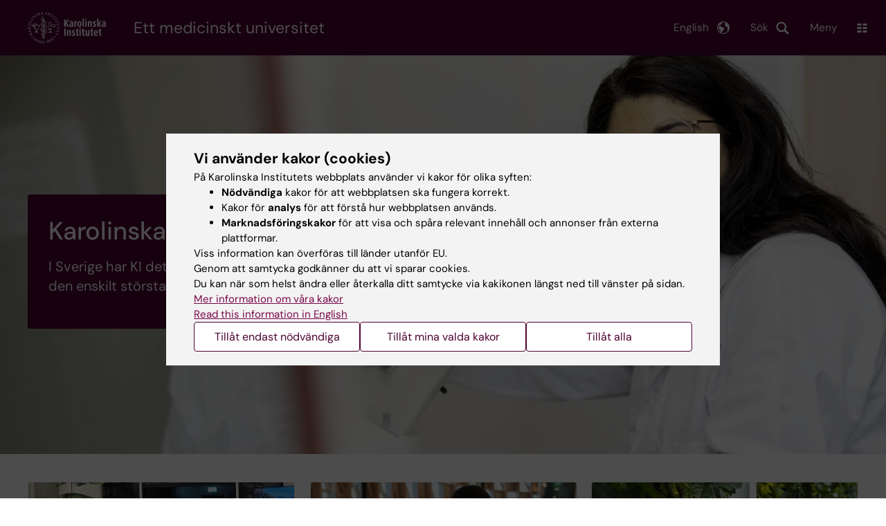

--- FILE ---
content_type: text/html; charset=UTF-8
request_url: https://ki.se/
body_size: 74048
content:
<!DOCTYPE html><html lang="sv" dir="ltr" prefix="og: https://ogp.me/ns#"><head><meta charset="utf-8" /><noscript><style>form.antibot * :not(.antibot-message) { display: none !important; }</style></noscript><script type="application/ld+json">{"@context":"https:\/\/schema.org","@type":"Organization","url":"https:\/\/ki.se","sameAs":["https:\/\/www.facebook.com\/karolinskainstitutet","https:\/\/twitter.com\/karolinskainst","https:\/\/www.youtube.com\/karolinskainstitutet","https:\/\/instagram.com\/karolinskainstitutet","https:\/\/www.linkedin.com\/edu\/school?id=17097"],"name":"Karolinska Institutet","description":"Karolinska Institutet \u00e4r ett av Europas st\u00f6rsta medicinska universitet. I Sverige har KI det st\u00f6rsta utbudet av medicinska utbildningar och st\u00e5r f\u00f6r den enskilt st\u00f6rsta andelen av den medicinska akademiska forskningen.","telephone":"+46-(0)8-52480000","address":[{"@type":"PostalAddress","streetAddress":"Nobels v\u00e4g 6","addressLocality":"Solna","addressCountry":"SE","postalCode":"17177"},{"@type":"PostalAddress","streetAddress":"Alfred Nobels All\u00e9 8","addressLocality":"Huddinge","addressCountry":"SE","postalCode":"14152"}],"vatID":"SE202100297301"}</script><link rel="canonical" href="https://ki.se/" /><link rel="shortlink" href="https://ki.se/" /><meta name="Generator" content="Drupal 10 (https://www.drupal.org)" /><meta name="MobileOptimized" content="width" /><meta name="HandheldFriendly" content="true" /><meta name="viewport" content="width=device-width, initial-scale=1.0" /><meta name="description" content="Karolinska Institutet är ett av Europas största medicinska universitet. I Sverige har KI det största utbudet av medicinska utbildningar och står för den enskilt största andelen av den medicinska akademiska forskningen." /><meta property="og:description" content="Karolinska Institutet är ett av Europas största medicinska universitet. I Sverige har KI det största utbudet av medicinska utbildningar och står för den enskilt största andelen av den medicinska akademiska forskningen." /><link rel="alternate" type="application/rss+xml" title="RSS Feed for ki.se" href="https://nyheter.ki.se/latest-news/rss.xml" /><meta http-equiv="x-ua-compatible" content="IE=edge" /><link rel="alternate" hreflang="sv" href="https://ki.se/" /><link rel="alternate" hreflang="en" href="https://ki.se/en" /><title>Karolinska Institutet - ett medicinskt universitet</title><link rel="stylesheet" media="all" href="/sites/kise/files/css/css_Wnjkw6BHIDNPbrkLJdv7p4_qfcHDGQVf70EQrarOof8.css?delta=0&amp;language=sv&amp;theme=kise&amp;include=[base64]" /><link rel="stylesheet" media="all" href="https://cdn.jsdelivr.net/npm/addsearch-search-ui@0.9/dist/addsearch-search-ui.min.css" /><link rel="stylesheet" media="all" href="/sites/kise/files/css/css_InIt0bRea3GrkbDOu5PM7x5hYN0smN648b0R9C1-Pt4.css?delta=2&amp;language=sv&amp;theme=kise&amp;include=[base64]" /><link rel="stylesheet" media="all" href="/sites/kise/files/css/css_gNxNaGKPRktWLDplETtx0UpexRvoQpR9P-2Ma_7-mjg.css?delta=3&amp;language=sv&amp;theme=kise&amp;include=[base64]" /><link rel="stylesheet" media="print" href="/sites/kise/files/css/css_tTDz1devFLS1bCbwveaz8OVSm9YnCBlELEe2nCGnvH4.css?delta=4&amp;language=sv&amp;theme=kise&amp;include=[base64]" /><link rel="stylesheet" media="all" href="/sites/kise/files/css/css_vE7kMj9t-bO1BlqxXCOL_u7T5WJnKKjpa17HMq-c3lw.css?delta=5&amp;language=sv&amp;theme=kise&amp;include=[base64]" /><script type="application/json" data-drupal-selector="drupal-settings-json">{"path":{"baseUrl":"\/","pathPrefix":"","currentPath":"frontpage","currentPathIsAdmin":false,"isFront":true,"currentLanguage":"sv"},"pluralDelimiter":"\u0003","suppressDeprecationErrors":true,"gtag":{"tagId":"","consentMode":false,"otherIds":[],"events":[],"additionalConfigInfo":[]},"ajaxPageState":{"libraries":"[base64]","theme":"kise","theme_token":null},"ajaxTrustedUrl":[],"gtm":{"tagId":null,"settings":{"data_layer":"dataLayer","include_environment":false},"tagIds":["GTM-T8BVXM"]},"back_to_top":{"back_to_top_button_trigger":100,"back_to_top_speed":1200,"back_to_top_prevent_on_mobile":false,"back_to_top_prevent_in_admin":true,"back_to_top_button_type":"image","back_to_top_button_text":"Tillbaka till toppen"},"clientside_validation_jquery":{"validate_all_ajax_forms":0,"force_validate_on_blur":false,"force_html5_validation":false,"messages":{"required":"This field is required.","remote":"Please fix this field.","email":"Please enter a valid email address.","url":"Please enter a valid URL.","date":"Please enter a valid date.","dateISO":"Please enter a valid date (ISO).","number":"Please enter a valid number.","digits":"Please enter only digits.","equalTo":"Please enter the same value again.","maxlength":"Please enter no more than {0} characters.","minlength":"Please enter at least {0} characters.","rangelength":"Please enter a value between {0} and {1} characters long.","range":"Please enter a value between {0} and {1}.","max":"Please enter a value less than or equal to {0}.","min":"Please enter a value greater than or equal to {0}.","step":"Please enter a multiple of {0}."}},"dataLayer":{"defaultLang":"sv","languages":{"sv":{"id":"sv","name":"Swedish","direction":"ltr","weight":-10},"en":{"id":"en","name":"English","direction":"ltr","weight":-9}}},"ki_user_ref":{"settings":{"endpoint_base":"https:\/\/ki.se\/api\/solr\/v1"}},"tablesorter":{"zebra":1,"odd":"odd","even":"even"},"eu_cookie_compliance":{"cookie_policy_version":"1.0.0","popup_enabled":true,"popup_agreed_enabled":false,"popup_hide_agreed":false,"popup_clicking_confirmation":false,"popup_scrolling_confirmation":false,"popup_html_info":"\u003Cdiv role=\u0022alertdialog\u0022 aria-labelledby=\u0022popup-text\u0022  class=\u0022content-container eu-cookie-compliance-banner eu-cookie-compliance-banner-info eu-cookie-compliance-banner--categories\u0022\u003E\n  \u003Cdiv class=\u0022popup-content info eu-cookie-compliance-content container container--fullwidth\u0022\u003E\n    \u003Cdiv id=\u0022popup-text\u0022 class=\u0022eu-cookie-compliance-message eu-cookie-compliance-layer-1 show\u0022\u003E\n      \u003Ch2\u003EVi anv\u00e4nder kakor (cookies)\u003C\/h2\u003E\n      \u003Cp\u003EP\u00e5 Karolinska Institutets webbplats anv\u00e4nder vi kakor f\u00f6r olika syften:\u003C\/p\u003E\n      \u003Cul\u003E\n        \u003Cli\u003E\u003Cb\u003EN\u00f6dv\u00e4ndiga\u003C\/b\u003E kakor f\u00f6r att webbplatsen ska fungera korrekt.\u003C\/li\u003E\n        \u003Cli\u003EKakor f\u00f6r \u003Cb\u003Eanalys\u003C\/b\u003E f\u00f6r att f\u00f6rst\u00e5 hur webbplatsen anv\u00e4nds.\u003C\/li\u003E\n        \u003Cli\u003E\u003Cb\u003EMarknadsf\u00f6ringskakor\u003C\/b\u003E f\u00f6r att visa och sp\u00e5ra relevant inneh\u00e5ll och annonser fr\u00e5n externa plattformar.\u003C\/li\u003E\n      \u003C\/ul\u003E\n      \u003Cp\u003EViss information kan \u00f6verf\u00f6ras till l\u00e4nder utanf\u00f6r EU.\u003Cbr\u003EGenom att samtycka godk\u00e4nner du att vi sparar cookies.\u003Cbr\u003EDu kan n\u00e4r som helst \u00e4ndra eller \u00e5terkalla ditt samtycke via kakikonen l\u00e4ngst ned till v\u00e4nster p\u00e5 sidan.\u003C\/p\u003E\n                        \u003Cp\u003E\n        \u003Ca href=\u0022https:\/\/ki.se\/information-om-kakor\u0022 lang=\u0022en\u0022\u003EMer information om v\u00e5ra kakor\u003C\/a\u003E\u003Cbr\u003E\n        \u003Ca href=\u0022https:\/\/ki.se\/en\u0022 lang=\u0022en\u0022\u003ERead this information in English\u003C\/a\u003E\n      \u003C\/p\u003E\n    \u003C\/div\u003E\n    \u003Cdiv class=\u0022eu-cookie-compliance-layer-2\u0022\u003E\n      \u003Ch2\u003EHantera dina inst\u00e4llningar f\u00f6r kakor\u003C\/h2\u003E\n      \u003Cp\u003EDu kan v\u00e4lja vilka typer av kakor du vill till\u00e5ta. Ditt samtycke g\u00e4ller f\u00f6r ki.se och kan n\u00e4r som helst \u00e4ndras eller \u00e5terkallas.\u003C\/p\u003E\n      \u003Cp\u003E\n        \u003Ca href=\u0022https:\/\/ki.se\/information-om-kakor\u0022 lang=\u0022en\u0022\u003EMer information om v\u00e5ra kakor\u003C\/a\u003E\u003Cbr\u003E\n      \u003C\/p\u003E\n    \u003C\/div\u003E\n          \u003Cdiv id=\u0022eu-cookie-compliance-categories\u0022 class=\u0022eu-cookie-compliance-categories\u0022\u003E\n                              \u003Cdiv class=\u0022eu-cookie-compliance-category-first\u0022\u003E\n              \u003Cdiv class=\u0022eu-cookie-compliance-category\u0022\u003E\n\n                \u003Cdiv\u003E\n                  \u003Cp\u003E\u003Cb\u003EN\u00f6dv\u00e4ndiga\u003C\/b\u003E\u003C\/p\u003E\n                                      \u003Cp class=\u0022eu-cookie-compliance-category-description\u0022\u003EKr\u00e4vs f\u00f6r att webbplatsen ska fungera korrekt. De m\u00f6jligg\u00f6r grundl\u00e4ggande funktioner som navigering, s\u00e4ker inloggning och formul\u00e4rhantering. Dessa kakor kan inte st\u00e4ngas av.\u003C\/p\u003E\n                                  \u003C\/div\u003E\n\n                \u003Cdiv class=\u0022eu-cookie-compliance-category-input\u0022\u003E\n                  \u003Cinput type=\u0022checkbox\u0022 name=\u0022cookie-categories\u0022\n                        id=\u0022cookie-category-essential\u0022\n                        value=\u0022essential\u0022\n                     checked                      disabled  \u003E\n                  \u003Clabel for=\u0022cookie-category-essential\u0022\u003E\n                  Till\u00e5t n\u00f6dv\u00e4ndiga\n                  \u003C\/label\u003E\n                \u003C\/div\u003E\n              \u003C\/div\u003E\n            \u003C\/div\u003E\n                                                              \u003Cdiv class=\u0022eu-cookie-compliance-category-rest\u0022\u003E\n                                                          \u003Cdiv class=\u0022eu-cookie-compliance-category\u0022\u003E\n\n                \u003Cdiv\u003E\n                  \u003Cp\u003E\u003Cb\u003EAnalys\u003C\/b\u003E\u003C\/p\u003E\n                                      \u003Cp class=\u0022eu-cookie-compliance-category-description\u0022\u003EHj\u00e4lper oss att f\u00f6rst\u00e5 hur webbplatsen anv\u00e4nds, s\u00e5 att vi kan f\u00f6rb\u00e4ttra inneh\u00e5ll och funktioner. Vi anv\u00e4nder verktyg som Google Analytics och Silktide. Viss anonym information kan \u00f6verf\u00f6ras till l\u00e4nder utanf\u00f6r EU.\u003C\/p\u003E\n                                  \u003C\/div\u003E\n\n                \u003Cdiv class=\u0022eu-cookie-compliance-category-input\u0022\u003E\n                  \u003Cinput type=\u0022checkbox\u0022 name=\u0022cookie-categories\u0022\n                        id=\u0022cookie-category-analytics\u0022\n                        value=\u0022analytics\u0022\n                                         \u003E\n                  \u003Clabel for=\u0022cookie-category-analytics\u0022\u003E\n                  Till\u00e5t analys\n                  \u003C\/label\u003E\n                \u003C\/div\u003E\n              \u003C\/div\u003E\n                                                \u003Cdiv class=\u0022eu-cookie-compliance-category\u0022\u003E\n\n                \u003Cdiv\u003E\n                  \u003Cp\u003E\u003Cb\u003EMarknadsf\u00f6ring\u003C\/b\u003E\u003C\/p\u003E\n                                      \u003Cp class=\u0022eu-cookie-compliance-category-description\u0022\u003EAnv\u00e4nds f\u00f6r att visa inneh\u00e5ll och annonser som \u00e4r relevanta f\u00f6r dig, baserat p\u00e5 hur du anv\u00e4nder v\u00e5r webbplats. Vi anv\u00e4nder verktyg fr\u00e5n externa plattformar f\u00f6r att m\u00e4ta annonsers effekt och rikta inneh\u00e5ll p\u00e5 sociala medier. Viss information kan \u00f6verf\u00f6ras till l\u00e4nder utanf\u00f6r EU.\u003C\/p\u003E\n                                  \u003C\/div\u003E\n\n                \u003Cdiv class=\u0022eu-cookie-compliance-category-input\u0022\u003E\n                  \u003Cinput type=\u0022checkbox\u0022 name=\u0022cookie-categories\u0022\n                        id=\u0022cookie-category-marketing\u0022\n                        value=\u0022marketing\u0022\n                                         \u003E\n                  \u003Clabel for=\u0022cookie-category-marketing\u0022\u003E\n                  Till\u00e5t marknadsf\u00f6ring\n                  \u003C\/label\u003E\n                \u003C\/div\u003E\n              \u003C\/div\u003E\n                              \u003C\/div\u003E\n      \u003C\/div\u003E\n        \u003Cdiv class=\u0022popup-actions\u0022\u003E\n                        \u003Cbutton type=\u0022button\u0022 class=\u0022eu-cookie-compliance-save-preferences-button\u0022\u003ETill\u00e5t endast n\u00f6dv\u00e4ndiga\u003C\/button\u003E\n                \u003Cbutton type=\u0022button\u0022 data-show-cookie-categories\u003ETill\u00e5t mina valda kakor\u003C\/button\u003E\n              \u003Cbutton type=\u0022button\u0022 class=\u0022agree-button\u0022\u003ETill\u00e5t alla\u003C\/button\u003E\n      \u003Ca href=\u0022https:\/\/ki.se\/\u0022 class=\u0022eu-cookie-compliance-start-link button\u0022\u003E\u00c5terg\u00e5 till startsidan\u003C\/a\u003E\n    \u003C\/div\u003E\n  \u003C\/div\u003E\n\u003C\/div\u003E","use_mobile_message":false,"mobile_popup_html_info":"\u003Cdiv role=\u0022alertdialog\u0022 aria-labelledby=\u0022popup-text\u0022  class=\u0022content-container eu-cookie-compliance-banner eu-cookie-compliance-banner-info eu-cookie-compliance-banner--categories\u0022\u003E\n  \u003Cdiv class=\u0022popup-content info eu-cookie-compliance-content container container--fullwidth\u0022\u003E\n    \u003Cdiv id=\u0022popup-text\u0022 class=\u0022eu-cookie-compliance-message eu-cookie-compliance-layer-1 show\u0022\u003E\n      \u003Ch2\u003EVi anv\u00e4nder kakor (cookies)\u003C\/h2\u003E\n      \u003Cp\u003EP\u00e5 Karolinska Institutets webbplats anv\u00e4nder vi kakor f\u00f6r olika syften:\u003C\/p\u003E\n      \u003Cul\u003E\n        \u003Cli\u003E\u003Cb\u003EN\u00f6dv\u00e4ndiga\u003C\/b\u003E kakor f\u00f6r att webbplatsen ska fungera korrekt.\u003C\/li\u003E\n        \u003Cli\u003EKakor f\u00f6r \u003Cb\u003Eanalys\u003C\/b\u003E f\u00f6r att f\u00f6rst\u00e5 hur webbplatsen anv\u00e4nds.\u003C\/li\u003E\n        \u003Cli\u003E\u003Cb\u003EMarknadsf\u00f6ringskakor\u003C\/b\u003E f\u00f6r att visa och sp\u00e5ra relevant inneh\u00e5ll och annonser fr\u00e5n externa plattformar.\u003C\/li\u003E\n      \u003C\/ul\u003E\n      \u003Cp\u003EViss information kan \u00f6verf\u00f6ras till l\u00e4nder utanf\u00f6r EU.\u003Cbr\u003EGenom att samtycka godk\u00e4nner du att vi sparar cookies.\u003Cbr\u003EDu kan n\u00e4r som helst \u00e4ndra eller \u00e5terkalla ditt samtycke via kakikonen l\u00e4ngst ned till v\u00e4nster p\u00e5 sidan.\u003C\/p\u003E\n                        \u003Cp\u003E\n        \u003Ca href=\u0022https:\/\/ki.se\/information-om-kakor\u0022 lang=\u0022en\u0022\u003EMer information om v\u00e5ra kakor\u003C\/a\u003E\u003Cbr\u003E\n        \u003Ca href=\u0022https:\/\/ki.se\/en\u0022 lang=\u0022en\u0022\u003ERead this information in English\u003C\/a\u003E\n      \u003C\/p\u003E\n    \u003C\/div\u003E\n    \u003Cdiv class=\u0022eu-cookie-compliance-layer-2\u0022\u003E\n      \u003Ch2\u003EHantera dina inst\u00e4llningar f\u00f6r kakor\u003C\/h2\u003E\n      \u003Cp\u003EDu kan v\u00e4lja vilka typer av kakor du vill till\u00e5ta. Ditt samtycke g\u00e4ller f\u00f6r ki.se och kan n\u00e4r som helst \u00e4ndras eller \u00e5terkallas.\u003C\/p\u003E\n      \u003Cp\u003E\n        \u003Ca href=\u0022https:\/\/ki.se\/information-om-kakor\u0022 lang=\u0022en\u0022\u003EMer information om v\u00e5ra kakor\u003C\/a\u003E\u003Cbr\u003E\n      \u003C\/p\u003E\n    \u003C\/div\u003E\n          \u003Cdiv id=\u0022eu-cookie-compliance-categories\u0022 class=\u0022eu-cookie-compliance-categories\u0022\u003E\n                              \u003Cdiv class=\u0022eu-cookie-compliance-category-first\u0022\u003E\n              \u003Cdiv class=\u0022eu-cookie-compliance-category\u0022\u003E\n\n                \u003Cdiv\u003E\n                  \u003Cp\u003E\u003Cb\u003EN\u00f6dv\u00e4ndiga\u003C\/b\u003E\u003C\/p\u003E\n                                      \u003Cp class=\u0022eu-cookie-compliance-category-description\u0022\u003EKr\u00e4vs f\u00f6r att webbplatsen ska fungera korrekt. De m\u00f6jligg\u00f6r grundl\u00e4ggande funktioner som navigering, s\u00e4ker inloggning och formul\u00e4rhantering. Dessa kakor kan inte st\u00e4ngas av.\u003C\/p\u003E\n                                  \u003C\/div\u003E\n\n                \u003Cdiv class=\u0022eu-cookie-compliance-category-input\u0022\u003E\n                  \u003Cinput type=\u0022checkbox\u0022 name=\u0022cookie-categories\u0022\n                        id=\u0022cookie-category-essential\u0022\n                        value=\u0022essential\u0022\n                     checked                      disabled  \u003E\n                  \u003Clabel for=\u0022cookie-category-essential\u0022\u003E\n                  Till\u00e5t n\u00f6dv\u00e4ndiga\n                  \u003C\/label\u003E\n                \u003C\/div\u003E\n              \u003C\/div\u003E\n            \u003C\/div\u003E\n                                                              \u003Cdiv class=\u0022eu-cookie-compliance-category-rest\u0022\u003E\n                                                          \u003Cdiv class=\u0022eu-cookie-compliance-category\u0022\u003E\n\n                \u003Cdiv\u003E\n                  \u003Cp\u003E\u003Cb\u003EAnalys\u003C\/b\u003E\u003C\/p\u003E\n                                      \u003Cp class=\u0022eu-cookie-compliance-category-description\u0022\u003EHj\u00e4lper oss att f\u00f6rst\u00e5 hur webbplatsen anv\u00e4nds, s\u00e5 att vi kan f\u00f6rb\u00e4ttra inneh\u00e5ll och funktioner. Vi anv\u00e4nder verktyg som Google Analytics och Silktide. Viss anonym information kan \u00f6verf\u00f6ras till l\u00e4nder utanf\u00f6r EU.\u003C\/p\u003E\n                                  \u003C\/div\u003E\n\n                \u003Cdiv class=\u0022eu-cookie-compliance-category-input\u0022\u003E\n                  \u003Cinput type=\u0022checkbox\u0022 name=\u0022cookie-categories\u0022\n                        id=\u0022cookie-category-analytics\u0022\n                        value=\u0022analytics\u0022\n                                         \u003E\n                  \u003Clabel for=\u0022cookie-category-analytics\u0022\u003E\n                  Till\u00e5t analys\n                  \u003C\/label\u003E\n                \u003C\/div\u003E\n              \u003C\/div\u003E\n                                                \u003Cdiv class=\u0022eu-cookie-compliance-category\u0022\u003E\n\n                \u003Cdiv\u003E\n                  \u003Cp\u003E\u003Cb\u003EMarknadsf\u00f6ring\u003C\/b\u003E\u003C\/p\u003E\n                                      \u003Cp class=\u0022eu-cookie-compliance-category-description\u0022\u003EAnv\u00e4nds f\u00f6r att visa inneh\u00e5ll och annonser som \u00e4r relevanta f\u00f6r dig, baserat p\u00e5 hur du anv\u00e4nder v\u00e5r webbplats. Vi anv\u00e4nder verktyg fr\u00e5n externa plattformar f\u00f6r att m\u00e4ta annonsers effekt och rikta inneh\u00e5ll p\u00e5 sociala medier. Viss information kan \u00f6verf\u00f6ras till l\u00e4nder utanf\u00f6r EU.\u003C\/p\u003E\n                                  \u003C\/div\u003E\n\n                \u003Cdiv class=\u0022eu-cookie-compliance-category-input\u0022\u003E\n                  \u003Cinput type=\u0022checkbox\u0022 name=\u0022cookie-categories\u0022\n                        id=\u0022cookie-category-marketing\u0022\n                        value=\u0022marketing\u0022\n                                         \u003E\n                  \u003Clabel for=\u0022cookie-category-marketing\u0022\u003E\n                  Till\u00e5t marknadsf\u00f6ring\n                  \u003C\/label\u003E\n                \u003C\/div\u003E\n              \u003C\/div\u003E\n                              \u003C\/div\u003E\n      \u003C\/div\u003E\n        \u003Cdiv class=\u0022popup-actions\u0022\u003E\n                        \u003Cbutton type=\u0022button\u0022 class=\u0022eu-cookie-compliance-save-preferences-button\u0022\u003ETill\u00e5t endast n\u00f6dv\u00e4ndiga\u003C\/button\u003E\n                \u003Cbutton type=\u0022button\u0022 data-show-cookie-categories\u003ETill\u00e5t mina valda kakor\u003C\/button\u003E\n              \u003Cbutton type=\u0022button\u0022 class=\u0022agree-button\u0022\u003ETill\u00e5t alla\u003C\/button\u003E\n      \u003Ca href=\u0022https:\/\/ki.se\/\u0022 class=\u0022eu-cookie-compliance-start-link button\u0022\u003E\u00c5terg\u00e5 till startsidan\u003C\/a\u003E\n    \u003C\/div\u003E\n  \u003C\/div\u003E\n\u003C\/div\u003E","mobile_breakpoint":768,"popup_html_agreed":false,"popup_use_bare_css":true,"popup_height":"auto","popup_width":"100%","popup_delay":1,"popup_link":"https:\/\/ki.se\/ki\/om-webbplatsen#heading-3","popup_link_new_window":false,"popup_position":false,"fixed_top_position":false,"popup_language":"sv","store_consent":false,"better_support_for_screen_readers":false,"cookie_name":"","reload_page":false,"domain":"ki.se","domain_all_sites":true,"popup_eu_only":false,"popup_eu_only_js":false,"cookie_lifetime":365,"cookie_session":0,"set_cookie_session_zero_on_disagree":0,"disagree_do_not_show_popup":false,"method":"categories","automatic_cookies_removal":false,"allowed_cookies":"","withdraw_markup":"\u003Cbutton role=\u0022button\u0022 type=\u0022button\u0022 class=\u0022eu-cookie-withdraw-tab\u0022 aria-label=\u0022\u00d6ppna \u00e5terkalla samtycke\u0022\u003E\u003C\/button\u003E\n\u003Cdiv role=\u0022alertdialog\u0022 aria-labelledby=\u0022popup-text\u0022 class=\u0022content-container eu-cookie-withdraw-banner\u0022\u003E\n  \u003Cdiv class=\u0022popup-content info eu-cookie-compliance-content container container--fullwidth\u0022\u003E\n    \u003Cdiv id=\u0022popup-text\u0022 class=\u0022eu-cookie-compliance-message\u0022\u003E\n      KI webbplats sparar inga kakor p\u00e5 din dator utan ditt samtycke. Vi ger dig ocks\u00e5 m\u00f6jlighet att \u00e5ngra ditt samtycke.\n    \u003C\/div\u003E\n    \u003Cdiv id=\u0022popup-buttons\u0022 class=\u0022eu-cookie-compliance-buttons\u0022\u003E\n      \u003Cbutton type=\u0022button\u0022 class=\u0022eu-cookie-withdraw-button\u0022\u003E\u00c5terkalla samtycke\u003C\/button\u003E\n    \u003C\/div\u003E\n  \u003C\/div\u003E\n\u003C\/div\u003E","withdraw_enabled":true,"reload_options":0,"reload_routes_list":"","withdraw_button_on_info_popup":false,"cookie_categories":["essential","analytics","marketing"],"cookie_categories_details":{"essential":{"uuid":"f16ef2cf-0350-4b98-979b-9620d2885aa6","langcode":"sv","status":true,"dependencies":[],"id":"essential","label":"N\u00f6dv\u00e4ndiga","description":"Kr\u00e4vs f\u00f6r att webbplatsen ska fungera korrekt. De m\u00f6jligg\u00f6r grundl\u00e4ggande funktioner som navigering, s\u00e4ker inloggning och formul\u00e4rhantering. Dessa kakor kan inte st\u00e4ngas av.","checkbox_default_state":"required","weight":-9},"analytics":{"uuid":"d794be30-3f8f-47c1-8144-fffd1649c520","langcode":"sv","status":true,"dependencies":[],"id":"analytics","label":"Analys","description":"Hj\u00e4lper oss att f\u00f6rst\u00e5 hur webbplatsen anv\u00e4nds, s\u00e5 att vi kan f\u00f6rb\u00e4ttra inneh\u00e5ll och funktioner. Vi anv\u00e4nder verktyg som Google Analytics och Silktide. Viss anonym information kan \u00f6verf\u00f6ras till l\u00e4nder utanf\u00f6r EU.","checkbox_default_state":"unchecked","weight":-8},"marketing":{"uuid":"5d0772c3-e144-43a8-9395-0bc6a61739b6","langcode":"sv","status":true,"dependencies":[],"id":"marketing","label":"Marknadsf\u00f6ring","description":"Anv\u00e4nds f\u00f6r att visa inneh\u00e5ll och annonser som \u00e4r relevanta f\u00f6r dig, baserat p\u00e5 hur du anv\u00e4nder v\u00e5r webbplats. Vi anv\u00e4nder verktyg fr\u00e5n externa plattformar f\u00f6r att m\u00e4ta annonsers effekt och rikta inneh\u00e5ll p\u00e5 sociala medier. Viss information kan \u00f6verf\u00f6ras till l\u00e4nder utanf\u00f6r EU.","checkbox_default_state":"unchecked","weight":-7}},"enable_save_preferences_button":true,"cookie_value_disagreed":"0","cookie_value_agreed_show_thank_you":"1","cookie_value_agreed":"2","containing_element":"body","settings_tab_enabled":true,"olivero_primary_button_classes":"","olivero_secondary_button_classes":"","close_button_action":"close_banner","open_by_default":true,"modules_allow_popup":true,"hide_the_banner":false,"geoip_match":true,"unverified_scripts":[]},"pdbVue":{"developmentMode":false},"kiMenu":{"hostKey":"kise","hosts":{"kise":"https:\/\/ki.se","education":"https:\/\/utbildning.ki.se","news":"https:\/\/nyheter.ki.se","staff":"https:\/\/medarbetare.ki.se"}},"berzeliusCore":{"nodeID":"11936","nodeLang":"sv","newsEndpointBase":"https:\/\/nyheter.ki.se","staffEndpointBase":"https:\/\/medarbetare.ki.se"},"csp":{"nonce":"PXVMLLubazU1AsDZEisScQ"},"user":{"uid":0,"permissionsHash":"2e8525d84f0a0717f03ba5a9afb826cbce9bc26e75a3209ab1791a927e5cc8dd"}}</script><script src="/sites/kise/files/js/js_iJX4Xb1wswr04OWDktoaXXT3NDRHELZzwz4hSb5v8RI.js?scope=header&amp;delta=0&amp;language=sv&amp;theme=kise&amp;include=[base64]"></script><script src="/modules/contrib/google_tag/js/gtag.js?t74blw"></script><script src="/modules/contrib/google_tag/js/gtm.js?t74blw"></script><script src="/sites/kise/files/js/js_naWJ056zqxHckz-9OFhz4p9scZUWYCzqgLfri2VLNtk.js?scope=header&amp;delta=3&amp;language=sv&amp;theme=kise&amp;include=[base64]"></script><link rel="preload" href="/themes/custom/theorell/fonts/DMSans-Regular.woff2" as="font" type="font/woff2" crossorigin="anonymous"><link rel="preload" href="/themes/custom/theorell/fonts/DMSans-Medium.woff2" as="font" type="font/woff2" crossorigin="anonymous"><link rel="apple-touch-icon" sizes="180x180" href="/themes/custom/theorell/images/favicon/apple-touch-icon.png"><link rel="icon" type="image/png" sizes="32x32" href="/themes/custom/theorell/images/favicon/favicon-32x32.png"><link rel="icon" type="image/png" sizes="16x16" href="/themes/custom/theorell/images/favicon/favicon-16x16.png"><link rel="manifest" href="/themes/custom/theorell/images/favicon/manifest.json"><link rel="mask-icon" href="/themes/custom/theorell/images/favicon/safari-pinned-tab.svg" color="#4F0433"><link rel="shortcut icon" href="/themes/custom/theorell/images/favicon/favicon.ico"><meta name="msapplication-config" content="/themes/custom/theorell/images/favicon/browserconfig.xml"><meta name="theme-color" content="#4F0433"><meta name="referrer" content="no-referrer"></head><body class="path-frontpage"><div class="cover-mask" id="cover_mask"></div> <nav aria-label="Skip to main content"> <a accesskey="s" href="#main-content" class="visually-hidden focusable"> Skip to main content </a> </nav> <noscript><iframe src="https://www.googletagmanager.com/ns.html?id=GTM-T8BVXM"
height="0" width="0" style="display:none;visibility:hidden"></iframe></noscript><div class="dialog-off-canvas-main-canvas" data-off-canvas-main-canvas><div class="container container--layout"> <img loading="lazy" style="display: none" class="print-visible" alt="Karolinska Institutet logo" src="/themes/custom/theorell/dist/images/ki-logo-header.png"><header class="site-header" id="site_header"><div class="search_header"><div class="ki-addsearch-components"><div class="ki-addsearch-top-wrapper"><div id="searchfield-container"></div><div id="autocomplete-container"></div></div></div><div id="close-form_search" class="item close_icon">Stäng</div></div><div><div class="container container--fullwidth--bleed-right top"><div class="block block--sitebranding-logo"> <a accesskey="1" href="https://ki.se" title="Home" rel="home"> <img width="113" height="46" src="/themes/custom/kise/logo.svg" alt="Home"> </a></div><div class="page-title"> Ett medicinskt universitet</div><div class="utilities"><div tabindex="0" id="header-search-btn" class="item search_icon"> Sök</div><ul class="language-menu" tabindex="0"><li> <span class="language-menu__button">English</span><ul><li> <a href="/en"> ki.se start page </a></li></ul></li></ul><div tabindex="0" class="burger" id="main-menu_toggle" data-cross-menu-toggle-load> Meny</div></div></div></div><div id="ki_menu" class="ki-menu" data-kimenu> <button id="ki_menu_close" class="ki-menu__close"><span>Stäng</span></button><div class="ki-menu__trail-wrapper"></div><div class="ki-menu__menu"><div class="ki-menu--list"><ul><li> <a href="https://utbildning.ki.se" class="">Utbildning</a> <button data-expand="kise:1cedfc84-0720-4bf2-b569-e13e586c42b1"></button></li><li> <a href="https://utbildning.ki.se/forskarutbildning-vid-karolinska-institutet" class="">Forskarutbildning</a> <button data-expand="education:4"></button></li><li> <a href="https://ki.se/forskning" class="">Forskning</a> <button data-expand="kise:18364"></button></li><li> <a href="https://ki.se/om-ki" class="">Om KI</a> <button data-expand="kise:c845a7e3-be78-4193-9906-b045fc356923"></button></li></ul><div class="ki-menu__heading">Om du är</div><ul><li> <a href="https://medarbetare.ki.se" class="">Medarbetare</a> <button data-expand="staff:main"></button></li><li> <a href="https://utbildning.ki.se/student-pa-ki" class="">Student på KI</a> <button data-expand="education:455"></button></li></ul><div class="ki-menu__heading">Gå direkt till</div><ul><li> <a href="https://kib.ki.se" class="">Universitetsbiblioteket</a></li><li> <a href="https://nyheter.ki.se" class="">Nyheter</a></li><li> <a href="https://nyheter.ki.se/ki-kalendern" class="">Kalender</a></li></ul></div></div></div><div class="container container--fullwidth bottom"><div class="page-title-mobile"><div class="page-title"> Ett medicinskt universitet</div></div></div></header><div data-drupal-messages-fallback class="hidden"></div> <main class="container"> <a id="main-content" tabindex="-1"></a> <article class="node"><div><div class="hero-frontpage tr with-media-position with-media-position--absolute"> <picture> <source srcset="/sites/kise/files/styles/front_page_hero_wide/public/qbank/Lab_MTC_photo_Liza_Simonsson-10_custom20251124193302.jpg.webp?itok=nBQR6eGo 1x, /sites/kise/files/styles/front_page_hero_wide_2x/public/qbank/Lab_MTC_photo_Liza_Simonsson-10_custom20251124193302.jpg.webp?itok=s11xpmyk 2x" media="screen and (min-width: 1025px)" type="image/webp" width="1920" height="988"> <source srcset="/sites/kise/files/styles/front_page_hero_narrow/public/qbank/Lab_MTC_photo_Liza_Simonsson-10_custom20251124193302.jpg.webp?itok=cP6Cpb-5 1x, /sites/kise/files/styles/front_page_hero_narrow_2x/public/qbank/Lab_MTC_photo_Liza_Simonsson-10_custom20251124193302.jpg.webp?itok=fkM5UTc9 2x" media="screen and (min-width: 480px) and (max-width: 1024px)" type="image/webp" width="1024" height="527"> <source srcset="/sites/kise/files/styles/front_page_hero_mobile/public/qbank/Lab_MTC_photo_Liza_Simonsson-10_custom20251124193302.jpg.webp?itok=qs39N1pc 1x, /sites/kise/files/styles/front_page_hero_mobile_2x/public/qbank/Lab_MTC_photo_Liza_Simonsson-10_custom20251124193302.jpg.webp?itok=7t6QP8eh 2x" media="screen and (max-width: 479px)" type="image/webp" width="1438" height="740"> <img loading="eager" fetchpriority="high" width="2400" height="1235" src="/sites/kise/files/qbank/Lab_MTC_photo_Liza_Simonsson-10_custom20251124193302.jpg" alt="Detail image from lab"> </picture><div class="container container--fullwidth"><div><div class="hero-frontpage__content"><h1>Karolinska Institutet</h1><p class="preamble">I Sverige har KI det största utbudet av medicinska utbildningar och står för den enskilt största andelen av den medicinska akademiska forskningen.</p></div></div></div></div><div id="content"><div class="first-promo"> <section class="paragraph paragraph--type--promos layout--quintuple background-color" id="P526999"><div class="container container--fullwidth container--promos"><div class="promo-margin-container"> <article class="promo-image promo type--regular with-link"> <a class="fullsize with-image" href="https://nyheter.ki.se/festligt-firande-av-globala-masterstudenter-under-arets-stipendieceremoni"> <span>Festligt firande av globala masterstudenter under årets stipendieceremoni</span> </a><div class="inside with-image"><div class="item__media"><div class="flex-fix mc with-media-position with-media-position--absolute"> <picture> <source srcset="/sites/kise/files/styles/promo_quintuple_wide/public/qbank/master_stipendiater_2025_custom20251128140245.jpg?itok=iccqcsgZ 1x, /sites/kise/files/styles/promo_quintuple_wide_2x/public/qbank/master_stipendiater_2025_custom20251128140245.jpg?itok=fVT_qiu2 2x" media="screen and (min-width: 1025px)" type="image/jpeg" width="885" height="283"> <source srcset="/sites/kise/files/styles/promo_quintuple_narrow/public/qbank/master_stipendiater_2025_custom20251128140245.jpg?itok=0EG5KjUT 1x, /sites/kise/files/styles/promo_quintuple_narrow_2x/public/qbank/master_stipendiater_2025_custom20251128140245.jpg?itok=TWu4s_UF 2x" media="screen and (min-width: 480px) and (max-width: 1024px)" type="image/jpeg" width="880" height="282"> <source srcset="/sites/kise/files/styles/promo_quintuple_mobile/public/qbank/master_stipendiater_2025_custom20251128140245.jpg?itok=op3sMRZI 1x, /sites/kise/files/styles/promo_quintuple_mobile_2x/public/qbank/master_stipendiater_2025_custom20251128140245.jpg?itok=7QUlHDVG 2x" media="screen and (max-width: 479px)" type="image/jpeg" width="440" height="141"> <img loading="lazy" width="440" height="141" src="/sites/kise/files/styles/promo_quintuple_mobile/public/qbank/master_stipendiater_2025_custom20251128140245.jpg?itok=op3sMRZI" alt="Stipendiater vid KI:s globala masterprogram tillsammans med rektor Annika Östman Wernerson under ceremonin i Aula Medica."> </picture> <span class="photographer">Foto: Peter Bergman</span></div></div><div class="item__content"><h2 class="has-link"><span>Festligt firande av globala masterstudenter under årets stipendieceremoni</span></h2><div class="content-area"><p>Den 25 november firades de elva masterstudenter som tilldelats KI:s stipendier för studier på de globala masterprogrammen, vid en ceremoni i Aula Medica. KI:s rektor Annika Östman Wernerson höll tal, och även programansvariga deltog i ceremonin.</p></div></div></div> </article> <article class="promo-image promo type--regular with-link"> <a class="fullsize with-image" href="https://nyheter.ki.se/sa-blev-motet-med-sverige-ett-ovantat-lyft-for-en-internationell-masterstudent"> <span>Så blev studier i Sverige ett oväntat lyft för globala masterstudenten</span> </a><div class="inside with-image"><div class="item__media"><div class="flex-fix tc with-media-position with-media-position--absolute"> <picture> <source srcset="/sites/kise/files/styles/promo_quintuple_wide/public/qbank/Tobi_custom20251209211006.jpg?itok=0XmXy-vR 1x, /sites/kise/files/styles/promo_quintuple_wide_2x/public/qbank/Tobi_custom20251209211006.jpg?itok=cN_1qi3n 2x" media="screen and (min-width: 1025px)" type="image/jpeg" width="885" height="621"> <source srcset="/sites/kise/files/styles/promo_quintuple_narrow/public/qbank/Tobi_custom20251209211006.jpg?itok=DpySy3wd 1x, /sites/kise/files/styles/promo_quintuple_narrow_2x/public/qbank/Tobi_custom20251209211006.jpg?itok=usTRx0oM 2x" media="screen and (min-width: 480px) and (max-width: 1024px)" type="image/jpeg" width="880" height="618"> <source srcset="/sites/kise/files/styles/promo_quintuple_mobile/public/qbank/Tobi_custom20251209211006.jpg?itok=rQNssAtG 1x, /sites/kise/files/styles/promo_quintuple_mobile_2x/public/qbank/Tobi_custom20251209211006.jpg?itok=T5isCzGD 2x" media="screen and (max-width: 479px)" type="image/jpeg" width="440" height="309"> <img loading="lazy" width="440" height="309" src="/sites/kise/files/styles/promo_quintuple_mobile/public/qbank/Tobi_custom20251209211006.jpg?itok=rQNssAtG" alt="Oluwatobi Ayodele"> </picture> <span class="photographer">Foto: N/A</span></div></div><div class="item__content"><h2 class="has-link"><span>Så blev studier i Sverige ett oväntat lyft för globala masterstudenten</span></h2><div class="content-area"><p>När Oluwatobi (Tobi) Ayodele kom till Sverige för att börja på Karolinska Institutets masterprogram i Health Economics, Policy and Management, var han beredd på utmaningar. Men de var andra än han trott från början och de fick oväntade resultat. Tobi Ayodele berättar hur något som först verkade begränsande i själva verket har förändrat hans akademiska och yrkesmässiga mål och livet utanför klassrummet till det bättre.</p></div></div></div> </article> <article class="promo-image promo type--regular with-link"> <a class="fullsize with-image" href="https://utbildning.ki.se/ki-studenter-i-sociala-medier"> <span>Följ KI-studenter i sociala medier</span> </a><div class="inside with-image"><div class="item__media"><div class="flex-fix mc with-media-position with-media-position--absolute"> <picture> <source srcset="/sites/kise/files/styles/promo_quintuple_wide/public/qbank/KI_3S5A4200_FotoLizaSimonsson-beskuren_custom20250902164013.webp?itok=QmXbdNXg 1x, /sites/kise/files/styles/promo_quintuple_wide_2x/public/qbank/KI_3S5A4200_FotoLizaSimonsson-beskuren_custom20250902164013.webp?itok=ZIYR8NSf 2x" media="screen and (min-width: 1025px)" type="image/webp" width="885" height="590"> <source srcset="/sites/kise/files/styles/promo_quintuple_narrow/public/qbank/KI_3S5A4200_FotoLizaSimonsson-beskuren_custom20250902164013.webp?itok=saVoc62F 1x, /sites/kise/files/styles/promo_quintuple_narrow_2x/public/qbank/KI_3S5A4200_FotoLizaSimonsson-beskuren_custom20250902164013.webp?itok=8Z12VqX7 2x" media="screen and (min-width: 480px) and (max-width: 1024px)" type="image/webp" width="880" height="587"> <source srcset="/sites/kise/files/styles/promo_quintuple_mobile/public/qbank/KI_3S5A4200_FotoLizaSimonsson-beskuren_custom20250902164013.webp?itok=10Z4_yhJ 1x, /sites/kise/files/styles/promo_quintuple_mobile_2x/public/qbank/KI_3S5A4200_FotoLizaSimonsson-beskuren_custom20250902164013.webp?itok=TdW-Tkmn 2x" media="screen and (max-width: 479px)" type="image/webp" width="440" height="293"> <img loading="lazy" width="440" height="293" src="/sites/kise/files/styles/promo_quintuple_mobile/public/qbank/KI_3S5A4200_FotoLizaSimonsson-beskuren_custom20250902164013.webp?itok=10Z4_yhJ" alt="Studenter som pluggar på campus Solna."> </picture> <span class="photographer">Foto: Liza Simonsson</span></div></div><div class="item__content"><h2 class="has-link"><span>Följ KI-studenter i sociala medier</span></h2><div class="content-area"><p>Nyfiken på hur det är att vara student på KI? Häng med i våra sociala medier och passa gärna på att ställa dina frågor direkt till KI:s studenter.</p></div></div></div> </article> <article class="promo-image promo type--regular with-link"> <a class="fullsize with-image" href="https://nyheter.ki.se/att-studera-och-vara-foralder"> <span>Att studera och vara förälder</span> </a><div class="inside with-image"><div class="item__media"><div class="flex-fix mc with-media-position with-media-position--absolute"> <picture> <source srcset="/sites/kise/files/styles/promo_quintuple_wide/public/qbank/GettyImages-2031340689_custom20241204142918.jpg?itok=C9XP-Ad8 1x, /sites/kise/files/styles/promo_quintuple_wide_2x/public/qbank/GettyImages-2031340689_custom20241204142918.jpg?itok=vtjTKyQu 2x" media="screen and (min-width: 1025px)" type="image/jpeg" width="885" height="739"> <source srcset="/sites/kise/files/styles/promo_quintuple_narrow/public/qbank/GettyImages-2031340689_custom20241204142918.jpg?itok=sYAjkQcX 1x, /sites/kise/files/styles/promo_quintuple_narrow_2x/public/qbank/GettyImages-2031340689_custom20241204142918.jpg?itok=Ln6cUWx6 2x" media="screen and (min-width: 480px) and (max-width: 1024px)" type="image/jpeg" width="880" height="735"> <source srcset="/sites/kise/files/styles/promo_quintuple_mobile/public/qbank/GettyImages-2031340689_custom20241204142918.jpg?itok=PwSCmm0h 1x, /sites/kise/files/styles/promo_quintuple_mobile_2x/public/qbank/GettyImages-2031340689_custom20241204142918.jpg?itok=iI6SC5Vt 2x" media="screen and (max-width: 479px)" type="image/jpeg" width="440" height="367"> <img loading="lazy" width="440" height="367" src="/sites/kise/files/styles/promo_quintuple_mobile/public/qbank/GettyImages-2031340689_custom20241204142918.jpg?itok=PwSCmm0h" alt="Nyfödd bebis"> </picture> <span class="photographer">Foto: Getty Images</span></div></div><div class="item__content"><h2 class="has-link"><span>Att studera och vara förälder</span></h2><div class="content-area"><p>Många av KI:s studenters liv liknar varandra. Plugg, häng med kompisar, träning och kanske ett engagemang i kåren eller sektionen. För vissa läggs också faktorn barn till i ekvationen. Hur är det att studera på heltid och vara förälder på samma gång?</p></div></div></div> </article> <article class="promo-image promo type--regular with-link"> <a class="fullsize with-image" href="/om-ki/jobba-pa-ki/tio-skal-att-valja-karolinska-institutet"> <span>Tio skäl att arbeta på KI</span> </a><div class="inside with-image"><div class="item__media"><div class="flex-fix mc with-media-position with-media-position--absolute"> <picture> <source srcset="/sites/kise/files/styles/promo_quintuple_wide/public/qbank/GustafAhln%2CLaraSweetapple%2CfotoLizaSimonsson_custom20251222224916.jpg?itok=Zyn6ruhM 1x, /sites/kise/files/styles/promo_quintuple_wide_2x/public/qbank/GustafAhln%2CLaraSweetapple%2CfotoLizaSimonsson_custom20251222224916.jpg?itok=vZmwKEq7 2x" media="screen and (min-width: 1025px)" type="image/jpeg" width="885" height="607"> <source srcset="/sites/kise/files/styles/promo_quintuple_narrow/public/qbank/GustafAhln%2CLaraSweetapple%2CfotoLizaSimonsson_custom20251222224916.jpg?itok=IaG25uSg 1x, /sites/kise/files/styles/promo_quintuple_narrow_2x/public/qbank/GustafAhln%2CLaraSweetapple%2CfotoLizaSimonsson_custom20251222224916.jpg?itok=irvotm4h 2x" media="screen and (min-width: 480px) and (max-width: 1024px)" type="image/jpeg" width="880" height="604"> <source srcset="/sites/kise/files/styles/promo_quintuple_mobile/public/qbank/GustafAhln%2CLaraSweetapple%2CfotoLizaSimonsson_custom20251222224916.jpg?itok=7EQ3owVA 1x, /sites/kise/files/styles/promo_quintuple_mobile_2x/public/qbank/GustafAhln%2CLaraSweetapple%2CfotoLizaSimonsson_custom20251222224916.jpg?itok=9xjV-Meh 2x" media="screen and (max-width: 479px)" type="image/jpeg" width="440" height="302"> <img loading="lazy" width="440" height="302" src="/sites/kise/files/styles/promo_quintuple_mobile/public/qbank/GustafAhln%2CLaraSweetapple%2CfotoLizaSimonsson_custom20251222224916.jpg?itok=7EQ3owVA" alt="ATMP"> </picture> <span class="photographer">Foto: Liza Simonsson</span></div></div><div class="item__content"><h2 class="has-link"><span>Tio skäl att arbeta på KI</span></h2><div class="content-area"><p>Vad lockar dig i arbetslivet? Kreativitet? Att göra skillnad? Den senaste tekniska utrustningen? Bidra till världsledande forskning och utbildning vid Sveriges största medicinska universitet? Då är KI rätt arbetsplats för dig. I dag är KI rankat som det ledande medicinska universitetet i EU. Här hittar du flera skäl att välja KI som arbetsplats.</p></div></div></div> </article></div></div> </section></div><div class="paragraph paragraph--type--block paragraph--view-mode--default"><div class="front-news-block"><div class="container container--fullwidth"><div class="list-header"><h2 class="list-header__header">Nyheter</h2> <span class="list-header__label">Senaste nyheterna från Karolinska Institutet</span> <a href="https://nyheter.ki.se/rss/ki-front-page-news" aria-label="Senaste nyheterna från Karolinska Institutet" target="_blank" class="list-header__icon list-header__icon--rss list-header__item--mla"> <span></span> </a></div><div class="vue-news" id="b17982d2-d9b9-43e7-9c01-bcd5dff9cf21"></div></div></div></div><div class="paragraph paragraph--type--block paragraph--view-mode--default"><div class="front-events-block"><div class="container container--fullwidth"><div class="list-header"><h2 class="list-header__header">Föreläsningar och konferenser</h2> <a href="https://nyheter.ki.se/rss/ki-front-page-events" aria-label="Föreläsningar och konferenser" target="_blank" class="list-header__icon list-header__icon--rss list-header__item--mla"> <span></span> </a></div><div class="vue-events" id="d02f68a9-acdd-4f3d-b9e4-b8275e836928"></div></div></div></div> <section class="paragraph paragraph--type--promos layout--carousel background-color" id="P25449"><div class="container container--fullwidth container--promos"><div class="promo-margin-container"> <article class="promo-image promo type--regular with-link"> <a class="fullsize with-image" href="https://medarbetare.ki.se/aktuellt-fran-universitetsledningen"> <span>Aktuellt från universitetsledningen</span> </a><div class="inside with-image"><div class="item__media"><div class="flex-fix tc with-media-position with-media-position--absolute"> <picture> <source srcset="/sites/kise/files/styles/promo_carousel_narrow/public/qbank/230111_ki_annika_ostman_wernerson_0276_custom20230301081824.jpg?itok=TQQbIidV 1x, /sites/kise/files/styles/promo_carousel_narrow_2x/public/qbank/230111_ki_annika_ostman_wernerson_0276_custom20230301081824.jpg?itok=Cw1e_Yyu 2x" media="screen and (min-width: 480px) and (max-width: 1024px)" type="image/jpeg" width="365" height="243"> <source srcset="/sites/kise/files/styles/promo_carousel_mobile/public/qbank/230111_ki_annika_ostman_wernerson_0276_custom20230301081824.jpg?itok=FEXASs3v 1x, /sites/kise/files/styles/promo_carousel_mobile_2x/public/qbank/230111_ki_annika_ostman_wernerson_0276_custom20230301081824.jpg?itok=0AgDlXcK 2x" media="screen and (max-width: 479px)" type="image/jpeg" width="440" height="293"> <img loading="lazy" width="440" height="293" src="/sites/kise/files/styles/promo_carousel_mobile/public/qbank/230111_ki_annika_ostman_wernerson_0276_custom20230301081824.jpg?itok=FEXASs3v" alt="Annika Östman Wernerson"> </picture> <span class="photographer">Foto: Martin Stenmark</span></div></div><div class="item__content"><h2 class="has-link"><span>Aktuellt från universitetsledningen</span></h2><div class="content-area"></div></div></div> </article> <article class="promo-image promo type--regular with-link"> <a class="fullsize with-image" href="/om-ki/jobba-pa-ki/tio-skal-att-valja-karolinska-institutet"> <span>Tio skäl att jobba på KI</span> </a><div class="inside with-image"><div class="item__media"><div class="flex-fix mc with-media-position with-media-position--absolute"> <picture> <source srcset="/sites/kise/files/styles/promo_carousel_narrow/public/qbank/aulan_oktober6_ulfsirborn_custom20241031112151.webp?itok=O5t4gPtC 1x, /sites/kise/files/styles/promo_carousel_narrow_2x/public/qbank/aulan_oktober6_ulfsirborn_custom20241031112151.webp?itok=dKLbZhEc 2x" media="screen and (min-width: 480px) and (max-width: 1024px)" type="image/webp" width="365" height="243"> <source srcset="/sites/kise/files/styles/promo_carousel_mobile/public/qbank/aulan_oktober6_ulfsirborn_custom20241031112151.webp?itok=pc8neoWV 1x, /sites/kise/files/styles/promo_carousel_mobile_2x/public/qbank/aulan_oktober6_ulfsirborn_custom20241031112151.webp?itok=Cv7Yd6mR 2x" media="screen and (max-width: 479px)" type="image/webp" width="440" height="293"> <img loading="lazy" width="440" height="293" src="/sites/kise/files/styles/promo_carousel_mobile/public/qbank/aulan_oktober6_ulfsirborn_custom20241031112151.webp?itok=pc8neoWV"> </picture> <span class="photographer">Foto: Fotograf Ulf Sirborn</span></div></div><div class="item__content"><h2 class="has-link"><span>Tio skäl att jobba på KI</span></h2><div class="content-area"></div></div></div> </article> <article class="promo-image promo type--regular with-link"> <a class="fullsize with-image" href="/samverkan/stod-karolinska-institutets-forskning"> <span>Stöd forskning och utbildning</span> </a><div class="inside with-image"><div class="item__media"><div class="flex-fix mc with-media-position with-media-position--absolute"> <picture> <source srcset="/sites/kise/files/styles/promo_carousel_narrow/public/qbank/EGS-090923-4875.jpg?itok=zvtyq-Lo 1x, /sites/kise/files/styles/promo_carousel_narrow_2x/public/qbank/EGS-090923-4875.jpg?itok=r6m9fmG3 2x" media="screen and (min-width: 480px) and (max-width: 1024px)" type="image/jpeg" width="365" height="243"> <source srcset="/sites/kise/files/styles/promo_carousel_mobile/public/qbank/EGS-090923-4875.jpg?itok=pbJUgOWv 1x, /sites/kise/files/styles/promo_carousel_mobile_2x/public/qbank/EGS-090923-4875.jpg?itok=HiSzem3s 2x" media="screen and (max-width: 479px)" type="image/jpeg" width="440" height="293"> <img loading="lazy" width="440" height="293" src="/sites/kise/files/styles/promo_carousel_mobile/public/qbank/EGS-090923-4875.jpg?itok=pbJUgOWv"> </picture> <span class="photographer">Foto: Erik G Svensson</span></div></div><div class="item__content"><h2 class="has-link"><span>Stöd forskning och utbildning</span></h2><div class="content-area"></div></div></div> </article> <article class="promo-image promo type--regular with-link"> <a class="fullsize with-image" href="/om-ki/priser-och-hogtider/priser-och-utmarkelser/nobelpriset-i-fysiologi-eller-medicin"> <span>Nobelpriset i fysiologi eller medicin</span> </a><div class="inside with-image"><div class="item__media"><div class="flex-fix mc with-media-position with-media-position--absolute"> <picture> <source srcset="/sites/kise/files/styles/promo_carousel_narrow/public/2014/02/nobel_prize_medal.jpg?itok=9dqj2dup 1x, /sites/kise/files/styles/promo_carousel_narrow_2x/public/2014/02/nobel_prize_medal.jpg?itok=7A96hJl7 2x" media="screen and (min-width: 480px) and (max-width: 1024px)" type="image/jpeg" width="365" height="250"> <source srcset="/sites/kise/files/styles/promo_carousel_mobile/public/2014/02/nobel_prize_medal.jpg?itok=3eUNG1YW 1x, /sites/kise/files/styles/promo_carousel_mobile_2x/public/2014/02/nobel_prize_medal.jpg?itok=HFloBJrd 2x" media="screen and (max-width: 479px)" type="image/jpeg" width="440" height="302"> <img loading="lazy" width="440" height="302" src="/sites/kise/files/styles/promo_carousel_mobile/public/2014/02/nobel_prize_medal.jpg?itok=3eUNG1YW" alt="Nobelmedaljen"> </picture> <span class="photographer">Foto: Nobelstiftelsen</span></div></div><div class="item__content"><h2 class="has-link"><span>Nobelpriset i fysiologi eller medicin</span></h2><div class="content-area"></div></div></div> </article> <article class="promo-image promo type--regular with-link"> <a class="fullsize with-image" href="/forskning/forskningsinfrastruktur-och-miljoer/core-faciliteter-for-forskning"> <span>Core-faciliteter</span> </a><div class="inside with-image"><div class="item__media"><div class="flex-fix ml with-media-position with-media-position--absolute"> <picture> <source srcset="/sites/kise/files/styles/promo_carousel_narrow/public/qbank/corefaciliteter_startbild-custom20210228193134.jpg?itok=53DGxXQ0 1x, /sites/kise/files/styles/promo_carousel_narrow_2x/public/qbank/corefaciliteter_startbild-custom20210228193134.jpg?itok=Yh9qux1D 2x" media="screen and (min-width: 480px) and (max-width: 1024px)" type="image/jpeg" width="365" height="130"> <source srcset="/sites/kise/files/styles/promo_carousel_mobile/public/qbank/corefaciliteter_startbild-custom20210228193134.jpg?itok=joAPImVX 1x, /sites/kise/files/styles/promo_carousel_mobile_2x/public/qbank/corefaciliteter_startbild-custom20210228193134.jpg?itok=qZCI4Ai9 2x" media="screen and (max-width: 479px)" type="image/jpeg" width="440" height="156"> <img loading="lazy" width="440" height="156" src="/sites/kise/files/styles/promo_carousel_mobile/public/qbank/corefaciliteter_startbild-custom20210228193134.jpg?itok=joAPImVX" alt="Decorativt montage av flera bilder som visar olika aspekter av forskningsinfrastruktur."> </picture> <span class="photographer">Foto: N/A</span></div></div><div class="item__content"><h2 class="has-link"><span>Core-faciliteter</span></h2><div class="content-area"></div></div></div> </article> <article class="promo-image promo type--regular with-link"> <a class="fullsize with-image" href="/forskning/forskning-i-siffror/toppublikationer-fran-karolinska-institutet"> <span>Toppublikationer</span> </a><div class="inside with-image"><div class="item__media"><div class="flex-fix mc with-media-position with-media-position--absolute"> <picture> <source srcset="/sites/kise/files/styles/promo_carousel_narrow/public/qbank/Collagemedtopptidskrifter_custom20240530150629.webp?itok=e4w5XCOb 1x, /sites/kise/files/styles/promo_carousel_narrow_2x/public/qbank/Collagemedtopptidskrifter_custom20240530150629.webp?itok=39twe6zv 2x" media="screen and (min-width: 480px) and (max-width: 1024px)" type="image/webp" width="365" height="199"> <source srcset="/sites/kise/files/styles/promo_carousel_mobile/public/qbank/Collagemedtopptidskrifter_custom20240530150629.webp?itok=jmsWxJnb 1x, /sites/kise/files/styles/promo_carousel_mobile_2x/public/qbank/Collagemedtopptidskrifter_custom20240530150629.webp?itok=VMpoN6Do 2x" media="screen and (max-width: 479px)" type="image/webp" width="440" height="240"> <img loading="lazy" width="440" height="240" src="/sites/kise/files/styles/promo_carousel_mobile/public/qbank/Collagemedtopptidskrifter_custom20240530150629.webp?itok=jmsWxJnb" alt="Collage med bilder av tidskriftsomslag: NEJM, Cell Stem Cell, BMJ, Nature och Science."> </picture> <span class="photographer">Foto: N/A</span></div></div><div class="item__content"><h2 class="has-link"><span>Toppublikationer</span></h2><div class="content-area"></div></div></div> </article> <article class="promo-image promo type--regular with-link"> <a class="fullsize with-image" href="https://kib.ki.se/"> <span>Universitetsbiblioteket (KIB)</span> </a><div class="inside with-image"><div class="item__media"><div class="flex-fix mc with-media-position with-media-position--absolute"> <picture> <source srcset="/sites/kise/files/styles/promo_carousel_narrow/public/qbank/kib2021-28_erik_cronberg_custom20240112143231.webp?itok=qk24VmoZ 1x, /sites/kise/files/styles/promo_carousel_narrow_2x/public/qbank/kib2021-28_erik_cronberg_custom20240112143231.webp?itok=s9QDSkn- 2x" media="screen and (min-width: 480px) and (max-width: 1024px)" type="image/webp" width="365" height="205"> <source srcset="/sites/kise/files/styles/promo_carousel_mobile/public/qbank/kib2021-28_erik_cronberg_custom20240112143231.webp?itok=-waVr1lT 1x, /sites/kise/files/styles/promo_carousel_mobile_2x/public/qbank/kib2021-28_erik_cronberg_custom20240112143231.webp?itok=kMdNLA11 2x" media="screen and (max-width: 479px)" type="image/webp" width="440" height="248"> <img loading="lazy" width="440" height="248" src="/sites/kise/files/styles/promo_carousel_mobile/public/qbank/kib2021-28_erik_cronberg_custom20240112143231.webp?itok=-waVr1lT" alt="Två studenter sittandes i fåtöljer i universitetsbiblioteket i Solna."> </picture> <span class="photographer">Foto: Erik Cronberg</span></div></div><div class="item__content"><h2 class="has-link"><span>Universitetsbiblioteket (KIB)</span></h2><div class="content-area"></div></div></div> </article> <article class="promo-image promo type--regular with-link"> <a class="fullsize with-image" href="https://ki.se/om-ki/karolinska-institutet-i-korthet"> <span>KI i korthet</span> </a><div class="inside with-image"><div class="item__media"><div class="flex-fix mc with-media-position with-media-position--absolute"> <picture> <source srcset="/sites/kise/files/styles/promo_carousel_narrow/public/qbank/NV4A2610%2520%2528002%2529-custom20200224133250.jpg?itok=PG8klULw 1x, /sites/kise/files/styles/promo_carousel_narrow_2x/public/qbank/NV4A2610%2520%2528002%2529-custom20200224133250.jpg?itok=osODArcL 2x" media="screen and (min-width: 480px) and (max-width: 1024px)" type="image/jpeg" width="365" height="243"> <source srcset="/sites/kise/files/styles/promo_carousel_mobile/public/qbank/NV4A2610%2520%2528002%2529-custom20200224133250.jpg?itok=0aIABqRr 1x, /sites/kise/files/styles/promo_carousel_mobile_2x/public/qbank/NV4A2610%2520%2528002%2529-custom20200224133250.jpg?itok=cpl5BeDH 2x" media="screen and (max-width: 479px)" type="image/jpeg" width="440" height="293"> <img loading="lazy" width="440" height="293" src="/sites/kise/files/styles/promo_carousel_mobile/public/qbank/NV4A2610%2520%2528002%2529-custom20200224133250.jpg?itok=0aIABqRr" alt="Linnea, digital ambassador in the student area at ANA 8"> </picture> <span class="photographer">Foto: PMAGI</span></div></div><div class="item__content"><h2 class="has-link"><span>KI i korthet</span></h2><div class="content-area"></div></div></div> </article> <article class="promo-image promo type--regular with-link"> <a class="fullsize with-image" href="https://ki.se/om-ki/hallbar-utveckling"> <span>Hållbar utveckling</span> </a><div class="inside with-image"><div class="item__media"><div class="flex-fix mc with-media-position with-media-position--absolute"> <picture> <source srcset="/sites/kise/files/styles/promo_carousel_narrow/public/qbank/agenda-2030-glob-bars-av-hander-ljus-bildskapare-egdesign-custom20210211110310.jpg?itok=dqBLpCRT 1x, /sites/kise/files/styles/promo_carousel_narrow_2x/public/qbank/agenda-2030-glob-bars-av-hander-ljus-bildskapare-egdesign-custom20210211110310.jpg?itok=AfpwRXuF 2x" media="screen and (min-width: 480px) and (max-width: 1024px)" type="image/jpeg" width="365" height="205"> <source srcset="/sites/kise/files/styles/promo_carousel_mobile/public/qbank/agenda-2030-glob-bars-av-hander-ljus-bildskapare-egdesign-custom20210211110310.jpg?itok=Ptd5YEC0 1x, /sites/kise/files/styles/promo_carousel_mobile_2x/public/qbank/agenda-2030-glob-bars-av-hander-ljus-bildskapare-egdesign-custom20210211110310.jpg?itok=zc4At_BP 2x" media="screen and (max-width: 479px)" type="image/jpeg" width="440" height="248"> <img loading="lazy" width="440" height="248" src="/sites/kise/files/styles/promo_carousel_mobile/public/qbank/agenda-2030-glob-bars-av-hander-ljus-bildskapare-egdesign-custom20210211110310.jpg?itok=Ptd5YEC0" alt="Sustainable Development Agenda 2030"> </picture> <span class="photographer">Foto: Gabriel Holmbom Eg Design/CONCORD Sverige</span></div></div><div class="item__content"><h2 class="has-link"><span>Hållbar utveckling</span></h2><div class="content-area"></div></div></div> </article></div></div> </section></div></div></article> </main> <footer class="site-footer"><div id="block-kise-footer" class="footer__content"><div class="footer__row footer__row--nav"><div class="container container--fullwidth"><div class="wrapper"><div class="footer__col footer__col--first"><p><strong>Huvudmeny</strong></p><p><a href="https://utbildning.ki.se/">Utbildning</a></p><p><a href="https://utbildning.ki.se/forskarutbildning-vid-karolinska-institutet">Forskarutbildning</a></p><p><a href="/node/129">Forskning</a></p><p><a href="/node/149">Om KI</a></p><p>&nbsp;</p><p><strong>På gång</strong></p><p><a href="https://nyheter.ki.se">Nyheter</a></p><p><a href="https://nyheter.ki.se/ki-kalendern">Kalender</a></p></div><div class="footer__col footer__col--second"><p><strong>Student</strong></p><p><a href="https://www.student.ladok.se/student/app/studentwebb/">Ladok</a></p><p><a href="https://utbildning.ki.se/logga-in-i-canvaslog-in-to-canvas">Canvas</a></p><p><a href="https://utbildning.ki.se/schema-0">Schema</a></p><p><a href="http://stud.ki.se">Studentmejlen</a></p><p><a href="https://utbildning.ki.se/alla-kurs-och-programwebbar-pa-ki">Kurs- och programwebbar</a></p><p><a href="https://utbildning.ki.se/student-pa-ki">Student på KI</a></p><p>&nbsp;</p><p><strong>Medarbetare</strong></p><p><a href="https://medarbetare.ki.se/">Medarbetarportalen</a></p></div><div class="footer__col footer__col--third"><p><a href="https://ki.se/om-ki/kontakta-karolinska-institutet" accesskey="3">Kontakta och besök KI</a></p><p><a href="https://kib.ki.se/">Universitetsbiblioteket</a></p><p><a href="https://ki.se/samverkan/stod-karolinska-institutets-forskning">Stöd forskning och utbildning</a></p><p><a href="https://ki.se/om-ki/jobba-pa-ki">Jobba på KI</a></p><p><a href="https://nyheter.ki.se/presstjansten">Kontakta presstjänsten</a></p></div><div class="footer__col footer__col--fourth"><p><strong>Karolinska Institutet</strong><br>171 77 Stockholm<br><a href="tel:0852480000">Tel: 08-524 800 00</a></p><p>&nbsp;</p><p>Org.nr: 202100-2973<br>VAT.nr: SE202100297301<br><a href="/karolinska-institutet/om-webbplatsen" data-entity-type="node" data-entity-uuid="481b0b61-6d9e-494f-ba6b-0ceb94455ad5" data-entity-substitution="canonical" accesskey="0">Om webbplatsen</a><br><a href="https://ki.se/om-ki/tillganglighet-for-kise-utbildningkise-nyheterkise-och-medarbetarekise">Tillgänglighetsredogörelse</a></p></div></div></div></div><div class="footer__row footer__row--contact"><div class="container container--fullwidth"><div class="wrapper"><div class="footer__col footer__col--home"> <a href="https://ki.se" title="Home" rel="home" class="site-branding__logo--footer"> <img width="211" height="86" src="/themes/custom/kise/logo.svg" alt="Home"> </a></div><div class="footer__col footer__col--bottom-first-col"><p>© Karolinska Institutet - ett medicinskt universitet</p></div><div class="footer__col footer__col--social-media"> <a href="https://www.facebook.com/karolinskainstitutet" aria-label="Besök Karolinska Institutet på Facebook"> <svg width="40px" height="40px" viewBox="0 0 58 58" version="1.1" xmlns="http://www.w3.org/2000/svg" xmlns:xlink="http://www.w3.org/1999/xlink"> <g stroke="none" stroke-width="1" fill="none" fill-rule="evenodd"> <g transform="translate(0.201429, 0.201429)" fill-rule="nonzero"> <path d="M28.8342857,0 C12.9091429,0 0,12.9091429 0,28.8342857 C0,44.7594286 12.9091429,57.6685714 28.8342857,57.6685714 C44.7594286,57.6685714 57.6685714,44.7594286 57.6685714,28.8342857 C57.6685714,12.9091429 44.7594286,0 28.8342857,0 Z M35.6648214,19.9261071 L31.3303571,19.9261071 C30.8166429,19.9261071 30.2459643,20.6013929 30.2459643,21.5003929 L30.2459643,24.6303214 L35.6679286,24.6303214 L34.8476429,29.0932143 L30.2459643,29.0932143 L30.2459643,42.49225 L25.1305714,42.49225 L25.1305714,29.0932143 L20.4905714,29.0932143 L20.4905714,24.6303214 L25.1305714,24.6303214 L25.1305714,22.0047857 C25.1305714,18.2378929 27.7436786,15.1773571 31.3303571,15.1773571 L35.6648214,15.1773571 L35.6648214,19.9261071 Z"></path> </g> </g> </svg> </a> <a href="https://bsky.app/profile/ki.se" aria-label="Besök Karolinska Institutet på Bluesky"> <svg width="40px" height="40px" viewBox="0 0 40 40" version="1.1" xmlns="http://www.w3.org/2000/svg" xmlns:xlink="http://www.w3.org/1999/xlink"> <g stroke="none" stroke-width="1" fill="none" fill-rule="evenodd"> <g> <path d="M20,0 C8.95474138,0 0,8.95474138 0,20 C0,31.0452586 8.95474138,40 20,40 C31.0452586,40 40,31.0452586 40,20 C40,8.95474138 31.0452586,0 20,0 Z"></path> <path d="M14.3352465,13.1442977 C16.6282042,14.8061303 19.0944014,18.1757051 20,19.9838088 C20.9055986,18.1757051 23.3717958,14.8061303 25.6647535,13.1442977 C27.3192254,11.9452111 30,11.0174134 30,13.9697158 C30,14.5593142 29.6498239,18.9227818 29.4444366,19.6312435 C28.7305282,22.0940675 26.1291197,22.7222401 23.8150352,22.3420393 C27.8599296,23.0066174 28.8888732,25.2079408 26.6666549,27.4092641 C22.4462324,31.590011 20.6007394,26.3603043 20.1278521,25.0202708 C20.041162,24.7746105 20.0005986,24.6596834 20,24.7574105 C19.9994014,24.6596834 19.958838,24.7746105 19.8721479,25.0202708 C19.3992606,26.3603043 17.5537676,31.590011 13.3333345,27.4092641 C11.1111127,25.2079408 12.1400634,23.0066174 16.1849648,22.3420393 C13.8708803,22.7222401 11.2694894,22.0940675 10.5555563,19.6312435 C10.3501849,18.9227818 10,14.5593142 10,13.9697158 C10,11.0174134 12.6807923,11.9452111 14.3352465,13.1442977 Z" fill="#4F0433" fill-rule="nonzero"></path> </g> </g> </svg> </a> <a href="https://www.youtube.com/karolinskainstitutet" aria-label="Besök Karolinska Institutet på YouTube"> <svg width="40px" height="40px" viewBox="0 0 59 58" version="1.1" xmlns="http://www.w3.org/2000/svg" xmlns:xlink="http://www.w3.org/1999/xlink"> <g stroke="none" stroke-width="1" fill="none" fill-rule="evenodd"> <g transform="translate(0.140821, 0.037012)" fill-rule="nonzero"> <path d="M26.2732407,0.1543939 C14.5701167,1.4473629 5.18339771,8.7598629 1.57011671,19.4043939 C-5.76191529,41.0020499 13.7341787,61.6543939 36.1873037,56.0801759 C52.2107407,52.1036129 61.4373037,35.7793939 56.5818347,19.9942379 C52.7498037,7.5215819 39.2966787,-1.2870121 26.2732407,0.1543939 M34.0662097,17.7872069 C45.2654287,18.1192379 44.9294907,17.8067379 44.9294907,27.9395499 C44.9294907,38.4942379 44.9099597,38.5254879 37.8943347,38.9668939 C31.6833977,39.3575189 20.6052727,39.1661129 16.5583977,38.5957999 C13.0857407,38.1036129 12.7927727,37.3457999 12.7966409,28.9043939 C12.8044907,18.2012689 12.8943347,18.0840819 21.3669907,17.7950189 C26.8083977,17.6075189 27.9333977,17.6075189 34.0662097,17.7872069 M23.8591787,23.8145499 C23.6052727,27.3223629 23.7966787,34.7286129 24.1404287,34.7286129 C24.6365227,34.7286129 34.7849597,28.7051759 34.7849597,28.4082999 C34.7849597,28.2950189 34.2185537,27.8731439 33.5271477,27.4747069 C29.6560537,25.2364259 24.2380847,22.1973629 24.1169907,22.1973629 C24.0388667,22.1973629 23.9216787,22.9239259 23.8591787,23.8145499"></path> </g> </g> </svg> </a> <a href="https://instagram.com/karolinskainstitutet" aria-label="Besök Karolinska Institutet på Instagram"> <svg width="40px" height="40px" viewBox="0 0 58 58" version="1.1" xmlns="http://www.w3.org/2000/svg" xmlns:xlink="http://www.w3.org/1999/xlink"> <g stroke="none" stroke-width="1" fill="none" fill-rule="evenodd"> <g fill-rule="nonzero"> <path d="M34.550781,29 C34.550781,32.066406 32.066406,34.550781 29,34.550781 C25.933594,34.550781 23.449219,32.066406 23.449219,29 C23.449219,25.933594 25.933594,23.449219 29,23.449219 C32.066406,23.449219 34.550781,25.933594 34.550781,29 Z"></path> <path d="M41.980469,19.179688 C41.714844,18.457031 41.289062,17.800781 40.734375,17.265625 C40.199219,16.710938 39.542969,16.285156 38.820312,16.019531 C38.234375,15.789062 37.351562,15.519531 35.730469,15.445312 C33.972656,15.367188 33.445312,15.347656 29,15.347656 C24.554688,15.347656 24.027344,15.363281 22.269531,15.445312 C20.648438,15.519531 19.765625,15.789062 19.179688,16.019531 C18.457031,16.285156 17.800781,16.710938 17.265625,17.265625 C16.710938,17.800781 16.285156,18.457031 16.019531,19.179688 C15.789062,19.765625 15.519531,20.648438 15.445312,22.269531 C15.363281,24.027344 15.347656,24.554688 15.347656,29 C15.347656,33.445312 15.363281,33.972656 15.445312,35.730469 C15.519531,37.351562 15.789062,38.234375 16.019531,38.820312 C16.285156,39.542969 16.710938,40.199219 17.265625,40.734375 C17.800781,41.289062 18.457031,41.714844 19.179688,41.980469 C19.765625,42.210938 20.648438,42.480469 22.269531,42.554688 C24.027344,42.636719 24.554688,42.652344 29,42.652344 C33.445312,42.652344 33.972656,42.636719 35.730469,42.554688 C37.351562,42.480469 38.234375,42.210938 38.820312,41.980469 C40.273438,41.421875 41.421875,40.273438 41.980469,38.820312 C42.210938,38.234375 42.480469,37.351562 42.554688,35.730469 C42.636719,33.972656 42.652344,33.445312 42.652344,29 C42.652344,24.554688 42.636719,24.027344 42.554688,22.269531 C42.480469,20.648438 42.210938,19.765625 41.980469,19.179688 Z M29,37.550781 C24.277344,37.550781 20.449219,33.722656 20.449219,29 C20.449219,24.277344 24.277344,20.449219 29,20.449219 C33.722656,20.449219 37.550781,24.277344 37.550781,29 C37.550781,33.722656 33.722656,37.550781 29,37.550781 Z M37.890625,22.109375 C36.785156,22.109375 35.890625,21.214844 35.890625,20.109375 C35.890625,19.007812 36.785156,18.113281 37.890625,18.113281 C38.992188,18.113281 39.886719,19.007812 39.886719,20.109375 C39.886719,21.214844 38.992188,22.109375 37.890625,22.109375 Z"></path> <path d="M29,0 C12.984375,0 0,12.984375 0,29 C0,45.015625 12.984375,58 29,58 C45.015625,58 58,45.015625 58,29 C58,12.984375 45.015625,0 29,0 Z M45.550781,35.867188 C45.472656,37.636719 45.191406,38.847656 44.777344,39.90625 C43.914062,42.144531 42.144531,43.914062 39.90625,44.777344 C38.847656,45.191406 37.636719,45.472656 35.867188,45.550781 C34.089844,45.632812 33.523438,45.652344 29,45.652344 C24.476562,45.652344 23.910156,45.632812 22.132812,45.550781 C20.363281,45.472656 19.152344,45.191406 18.09375,44.777344 C16.980469,44.359375 15.976562,43.703125 15.144531,42.855469 C14.296875,42.027344 13.640625,41.019531 13.222656,39.90625 C12.8125,38.847656 12.527344,37.636719 12.449219,35.867188 C12.367188,34.089844 12.347656,33.523438 12.347656,29 C12.347656,24.476562 12.367188,23.910156 12.449219,22.132812 C12.527344,20.363281 12.808594,19.152344 13.222656,18.09375 C13.640625,16.980469 14.296875,15.972656 15.144531,15.144531 C15.972656,14.296875 16.980469,13.640625 18.09375,13.222656 C19.152344,12.808594 20.363281,12.527344 22.132812,12.449219 C23.910156,12.367188 24.476562,12.347656 29,12.347656 C33.523438,12.347656 34.089844,12.367188 35.867188,12.449219 C37.636719,12.527344 38.847656,12.808594 39.90625,13.222656 C41.019531,13.640625 42.027344,14.296875 42.859375,15.144531 C43.703125,15.976562 44.359375,16.980469 44.777344,18.09375 C45.191406,19.152344 45.472656,20.363281 45.550781,22.132812 C45.632812,23.910156 45.652344,24.476562 45.652344,29 C45.652344,33.523438 45.632812,34.089844 45.550781,35.867188 Z"></path> </g> </g> </svg> </a> <a href="https://www.linkedin.com/edu/school?id=17097" aria-label="Besök Karolinska Institutet på LinkedIn"> <svg width="40px" height="40px" viewBox="0 0 60 60" version="1.1" xmlns="http://www.w3.org/2000/svg" xmlns:xlink="http://www.w3.org/1999/xlink"> <g stroke="none" stroke-width="1" fill="none" fill-rule="evenodd"> <g fill-rule="nonzero"> <path d="M46.837,44.137 L46.837,32.425 C46.837,26.15 43.487,23.23 39.021,23.23 C35.417,23.23 33.802,25.213 32.902,26.604 L32.902,23.71 L26.112,23.71 C26.202,25.627 26.112,44.137 26.112,44.137 L32.902,44.137 L32.902,32.729 C32.902,32.12 32.946,31.51 33.126,31.074 C33.616,29.854 34.733,28.591 36.608,28.591 C39.066,28.591 40.048,30.464 40.048,33.209 L40.048,44.138 L46.837,44.138 L46.837,44.137 Z M18.959,20.922 C21.326,20.922 22.801,19.352 22.801,17.391 C22.757,15.388 21.326,13.863 19.004,13.863 C16.682,13.863 15.163,15.387 15.163,17.391 C15.163,19.352 16.637,20.922 18.916,20.922 L18.959,20.922 Z M30,60 C13.432,60 0,46.568 0,30 C0,13.431 13.432,0 30,0 C46.568,0 60,13.431 60,30 C60,46.568 46.568,60 30,60 Z M22.354,44.137 L22.354,23.71 L15.565,23.71 L15.565,44.137 L22.354,44.137 Z"></path> </g> </g> </svg> </a></div></div></div></div></div></footer></div></div><script>window.dataLayer = window.dataLayer || []; window.dataLayer.push([]);</script><script src="/sites/kise/files/js/js_IwUnXe-TuUJS0XChhHeWEqJA6ximRjIJMvkJxipsNtc.js?scope=footer&amp;delta=0&amp;language=sv&amp;theme=kise&amp;include=[base64]"></script><script src="https://cdn.jsdelivr.net/npm/handlebars@latest/dist/handlebars.min.js"></script><script src="/sites/kise/files/js/js_obrEIm_hvflsp2tnZHsCJXz2mLSUx3V-yxKhxpzAOa4.js?scope=footer&amp;delta=2&amp;language=sv&amp;theme=kise&amp;include=[base64]"></script><script src="https://cdn.jsdelivr.net/npm/addsearch-js-client@1.1.1/dist/addsearch-js-client.min.js"></script><script src="https://cdn.jsdelivr.net/npm/addsearch-search-ui@0.9/dist/addsearch-search-ui.min.js"></script><script src="/sites/kise/files/js/js_fg3cHbSILPVTvkWKeyrG9bKeJ5bTQXr5R4wPQNMfT0o.js?scope=footer&amp;delta=5&amp;language=sv&amp;theme=kise&amp;include=[base64]"></script></body></html>

--- FILE ---
content_type: image/svg+xml
request_url: https://ki.se/themes/custom/theorell/src/images/nav-arrow_right.svg
body_size: 83
content:
<svg xmlns="http://www.w3.org/2000/svg" viewBox="0 0 40 40"><defs><style>.a{fill:none;stroke:#303030;stroke-miterlimit:10;}</style></defs><title>nav-arrow_right</title><polyline class="a" points="18.15 15.34 22.04 19.43 18 23.47"/></svg>

--- FILE ---
content_type: image/svg+xml
request_url: https://ki.se/themes/custom/theorell/dist/images/socialmedia-gray.svg
body_size: 2101
content:
<svg xmlns="http://www.w3.org/2000/svg" viewBox="0 0 180 30"><path d="M157.66 23.32zm1.6-3.84a2.25 2.25 0 00-1.6.66 2.25 2.25 0 003.19 3.18 2.24 2.24 0 000-3.18 2.26 2.26 0 00-1.59-.66zm-2.26-6.7V16a8 8 0 018 8h3.26A11.24 11.24 0 00157 12.78zm12-.8a16.94 16.94 0 00-12-5v3.24A13.77 13.77 0 01170.75 24H174a17 17 0 00-5-12zm-41.57 10.8h3.32V11.94h-3.32zm1.6-16a1.88 1.88 0 100 3.76 1.88 1.88 0 100-3.76zm10.77 5a3.38 3.38 0 00-3.31 1.81v-1.7h-3.72v10.84h3.72v-5.81a2.54 2.54 0 01.08-.89 1.9 1.9 0 011.79-1.33c1.29 0 1.88 1 1.88 2.47v5.61H144v-6c0-3.38-1.85-4.94-4.21-4.94zm-26.07.05a6.27 6.27 0 00-.39-2.07 4.2 4.2 0 00-1-1.51 4.16 4.16 0 00-1.51-1 6.29 6.29 0 00-2.07-.4c-.91 0-1.2-.05-3.51-.05s-2.6 0-3.51.05a6.3 6.3 0 00-2.07.4 4.35 4.35 0 00-2.49 2.49 6.3 6.3 0 00-.4 2.07c0 .91-.05 1.2-.05 3.51s0 2.6.05 3.51a6.28 6.28 0 00.4 2.07 4.35 4.35 0 002.52 2.5 6.23 6.23 0 002.07.4c.91 0 1.2.05 3.51.05s2.6 0 3.51-.05a6.23 6.23 0 002.07-.4 4.35 4.35 0 002.49-2.49 6.25 6.25 0 00.39-2.07c0-.91.05-1.2.05-3.51s-.02-2.59-.06-3.5zm-1.53 6.95a4.72 4.72 0 01-.29 1.58 2.83 2.83 0 01-1.62 1.64 4.73 4.73 0 01-1.58.29h-6.88a4.74 4.74 0 01-1.58-.29 2.82 2.82 0 01-1.61-1.62 4.7 4.7 0 01-.29-1.58v-6.88a4.72 4.72 0 01.29-1.58 2.63 2.63 0 01.64-1 2.66 2.66 0 011-.64 4.7 4.7 0 011.58-.29h6.88a4.7 4.7 0 011.58.29 2.82 2.82 0 011.61 1.61 4.74 4.74 0 01.29 1.58v3.44c0 2.27.02 2.55-.02 3.45zM105.27 11a4.37 4.37 0 104.37 4.37 4.37 4.37 0 00-4.37-4.37zm0 7.21a2.84 2.84 0 112.84-2.84 2.84 2.84 0 01-2.84 2.81zm4.54-8.4a1 1 0 101 1 1 1 0 00-1-1.03zM69.9 9.03v12.01l10.25-6.01-10.25-6zm-15.78.4a7.32 7.32 0 01-2.06.56 3.55 3.55 0 001.57-2 7.15 7.15 0 01-2.27.85 3.61 3.61 0 00-2.62-1.11 3.56 3.56 0 00-3.58 3.53 3.49 3.49 0 00.09.8 10.23 10.23 0 01-7.39-3.69 3.48 3.48 0 00-.48 1.78A3.52 3.52 0 0039 13.14a3.66 3.66 0 01-1.62-.44 3.55 3.55 0 002.88 3.46 3.64 3.64 0 01-.95.12 3.68 3.68 0 01-.67-.06A3.58 3.58 0 0042 18.71a7.26 7.26 0 01-4.45 1.51 7.51 7.51 0 01-.85 0 10.26 10.26 0 005.49 1.59 10 10 0 0010.2-10v-.46a7.21 7.21 0 001.73-1.92zm-37.69 1.21c0-.68.6-.93 1.27-.93a5.71 5.71 0 011.39.21l.43-2.6A10.65 10.65 0 0016.43 7a3 3 0 00-2.67 1.28 4.63 4.63 0 00-.56 2.63v1.71h-1.72v2.54h1.72V24h3.23v-8.84H19l.19-2.54h-2.76z" fill="#666" fill-rule="evenodd"/></svg>

--- FILE ---
content_type: image/svg+xml
request_url: https://ki.se/themes/custom/theorell/src/images/nav-arrow_left.svg
body_size: 84
content:
<svg xmlns="http://www.w3.org/2000/svg" viewBox="0 0 40 40"><defs><style>.a{fill:none;stroke:#303030;stroke-miterlimit:10;}</style></defs><title>nav-arrow_left</title><polyline class="a" points="22.09 15.34 18.2 19.43 22.24 23.47"/></svg>